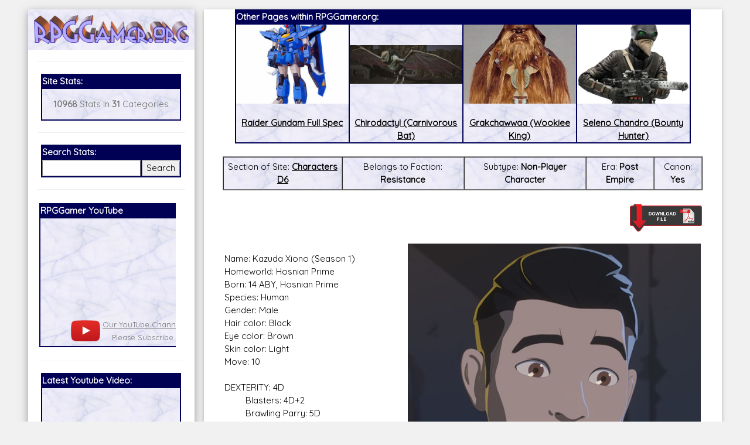

--- FILE ---
content_type: text/html; charset=utf-8
request_url: https://accounts.google.com/o/oauth2/postmessageRelay?parent=https%3A%2F%2Frpggamer.org&jsh=m%3B%2F_%2Fscs%2Fabc-static%2F_%2Fjs%2Fk%3Dgapi.lb.en.2kN9-TZiXrM.O%2Fd%3D1%2Frs%3DAHpOoo_B4hu0FeWRuWHfxnZ3V0WubwN7Qw%2Fm%3D__features__
body_size: 161
content:
<!DOCTYPE html><html><head><title></title><meta http-equiv="content-type" content="text/html; charset=utf-8"><meta http-equiv="X-UA-Compatible" content="IE=edge"><meta name="viewport" content="width=device-width, initial-scale=1, minimum-scale=1, maximum-scale=1, user-scalable=0"><script src='https://ssl.gstatic.com/accounts/o/2580342461-postmessagerelay.js' nonce="224hTMeyZAnk_2w2gpKBUw"></script></head><body><script type="text/javascript" src="https://apis.google.com/js/rpc:shindig_random.js?onload=init" nonce="224hTMeyZAnk_2w2gpKBUw"></script></body></html>

--- FILE ---
content_type: text/html; charset=utf-8
request_url: https://www.google.com/recaptcha/api2/aframe
body_size: 267
content:
<!DOCTYPE HTML><html><head><meta http-equiv="content-type" content="text/html; charset=UTF-8"></head><body><script nonce="8J0T9ZMmbARniumlWPgwRw">/** Anti-fraud and anti-abuse applications only. See google.com/recaptcha */ try{var clients={'sodar':'https://pagead2.googlesyndication.com/pagead/sodar?'};window.addEventListener("message",function(a){try{if(a.source===window.parent){var b=JSON.parse(a.data);var c=clients[b['id']];if(c){var d=document.createElement('img');d.src=c+b['params']+'&rc='+(localStorage.getItem("rc::a")?sessionStorage.getItem("rc::b"):"");window.document.body.appendChild(d);sessionStorage.setItem("rc::e",parseInt(sessionStorage.getItem("rc::e")||0)+1);localStorage.setItem("rc::h",'1769911384917');}}}catch(b){}});window.parent.postMessage("_grecaptcha_ready", "*");}catch(b){}</script></body></html>

--- FILE ---
content_type: text/css
request_url: https://rpggamer.org/engine1/style.css
body_size: 2480
content:
/*
 *	generated by WOW Slider 8.8
 *	template Drive
 */
@import url(https://fonts.googleapis.com/css?family=Oswald&subset=latin,latin-ext);
#wowslider-container1 { 
	display: table;
	zoom: 1; 
	position: relative;
	width: 100%;
	max-width: 100%;
	max-height:450px;
	margin:0px auto 0px;
	z-index:90;
	text-align:left; /* reset align=center */
	font-size: 10px;
	text-shadow: none; /* fix some user styles */

	/* reset box-sizing (to boostrap friendly) */
	-webkit-box-sizing: content-box;
	-moz-box-sizing: content-box;
	box-sizing: content-box; 
}
* html #wowslider-container1{ width:1024px }
#wowslider-container1 .ws_images ul{
	position:relative;
	width: 10000%; 
	height:100%;
	left:0;
	list-style:none;
	margin:0;
	padding:0;
	border-spacing:0;
	overflow: visible;
	/*table-layout:fixed;*/
}
#wowslider-container1 .ws_images ul li{
	position: relative;
	width:1%;
	height:100%;
	line-height:0; /*opera*/
	overflow: hidden;
	float:left;
	/*font-size:0;*/
	padding:0 0 0 0 !important;
	margin:0 0 0 0 !important;
}

#wowslider-container1 .ws_images{
	position: relative;
	left:0;
	top:0;
	height:100%;
	max-height:450px;
	max-width: 100%;
	vertical-align: top;
	border:none;
	overflow: hidden;
}
#wowslider-container1 .ws_images ul a{
	width:100%;
	height:100%;
	max-height:450px;
	display:block;
	color:transparent;
}
#wowslider-container1 img{
	max-width: none !important;
}
#wowslider-container1 .ws_images .ws_list img,
#wowslider-container1 .ws_images > div > img{
	width:100%;
	border:none 0;
	max-width: none;
	padding:0;
	margin:0;
}
#wowslider-container1 .ws_images > div > img {
	max-height:450px;
}

#wowslider-container1 .ws_images iframe {
	position: absolute;
	z-index: -1;
}

#wowslider-container1 .ws-title > div {
	display: inline-block !important;
}

#wowslider-container1 a{ 
	text-decoration: none; 
	outline: none; 
	border: none; 
}

#wowslider-container1  .ws_bullets { 
	float: left;
	position:absolute;
	z-index:70;
}
#wowslider-container1  .ws_bullets div{
	position:relative;
	float:left;
	font-size: 0px;
}
/* compatibility with Joomla styles */
#wowslider-container1  .ws_bullets a {
	line-height: 0;
}

#wowslider-container1  .ws_script{
	display:none;
}
#wowslider-container1 sound, 
#wowslider-container1 object{
	position:absolute;
}

/* prevent some of users reset styles */
#wowslider-container1 .ws_effect {
	position: static;
	width: 100%;
	height: 100%;
}

#wowslider-container1 .ws_photoItem {
	border: 2em solid #fff;
	margin-left: -2em;
	margin-top: -2em;
}
#wowslider-container1 .ws_cube_side {
	background: #A6A5A9;
}


#wowslider-container1.ws_gestures {
	cursor: -webkit-grab;
	cursor: -moz-grab;
	cursor: url("[data-uri]"), move;
}
#wowslider-container1.ws_gestures.ws_grabbing {
	cursor: -webkit-grabbing;
	cursor: -moz-grabbing;
	cursor: url("[data-uri]"), move;
}

/* hide controls when video start play */
#wowslider-container1.ws_video_playing .ws_bullets,
#wowslider-container1.ws_video_playing .ws_fullscreen,
#wowslider-container1.ws_video_playing .ws_next,
#wowslider-container1.ws_video_playing .ws_prev {
	display: none;
}


/* youtube/vimeo buttons */
#wowslider-container1 .ws_video_btn {
	position: absolute;
	display: none;
	cursor: pointer;
	top: 0;
	left: 0;
	width: 100%;
	height: 100%;
	z-index: 55;
}
#wowslider-container1 .ws_video_btn.ws_youtube,
#wowslider-container1 .ws_video_btn.ws_vimeo {
	display: block;
}
#wowslider-container1 .ws_video_btn div {
	position: absolute;
	background-image: url(./playvideo.png);
	background-size: 200%;
	top: 50%;
	left: 50%;
	width: 7em;
	height: 5em;
	margin-left: -3.5em;
	margin-top: -2.5em;
}
#wowslider-container1 .ws_video_btn.ws_youtube div {
	background-position: 0 0;
}
#wowslider-container1 .ws_video_btn.ws_youtube:hover div {
	background-position: 100% 0;
}
#wowslider-container1 .ws_video_btn.ws_vimeo div {
	background-position: 0 100%;
}
#wowslider-container1 .ws_video_btn.ws_vimeo:hover div {
	background-position: 100% 100%;
}

#wowslider-container1 .ws_playpause.ws_hide {
	display: none !important;
}
#wowslider-container1 .ws_images { 
	border-left: 0px;
	border-right: 0px;
}
#wowslider-container1  .ws_bullets { 
	padding: 5px; 
}
#wowslider-container1 .ws_bullets a { 
	width:22px;
	height:20px;
	background: url(./bullet.png) left top;
	float: left; 
	text-indent: -1000px; 
	position:relative;
	margin-left:0;
	color:transparent;
}
#wowslider-container1 .ws_bullets a.ws_selbull, #wowslider-container1 .ws_bullets a:hover{
	background-position: 0 100%;
} 
#wowslider-container1 a.ws_next, #wowslider-container1 a.ws_prev {
	position:absolute;
	bottom:0;
	margin-top:-1.5em;
	z-index:60;
	height: 3em;
	width: 3em;
	background-image: url(./arrows.png);
	background-size: 200%;
}
#wowslider-container1 a.ws_next{
	background-position: 100% 0;
	right:0.1em;
}
#wowslider-container1 a.ws_prev {
	right:3.2em;
	background-position: 0 0; 
}
#wowslider-container1 a.ws_next:hover{
	background-position: 100% 100%;
}
#wowslider-container1 a.ws_prev:hover {
	background-position: 0 100%; 
}

/*playpause*/
#wowslider-container1 .ws_playpause {
    width: 3em;
    height: 3em;
    position: absolute;
    bottom: 0;
    right: 6.4em;
    margin-left: -1.5em;
    margin-top: -1.5em;
    z-index: 59;
	background-size: 100%;
}

#wowslider-container1 .ws_pause {
    background-image: url(./pause.png);
}

#wowslider-container1 .ws_play {
    background-image: url(./play.png);
}

#wowslider-container1 .ws_pause:hover, #wowslider-container1 .ws_play:hover {
    background-position: 100% 100% !important;
}/* bottom center */
#wowslider-container1  .ws_bullets {
    bottom: 0;
	left:50%;
}
#wowslider-container1  .ws_bullets div{
	left:-50%;
}
/* separate */
#wowslider-container1 .ws-title{
	position: absolute;
	display:block;
	font: 3.5em 'Oswald', Arial, Helvetica, sans-serif;
	bottom: 1em;
	left: 0.58em;
	margin-right:0.5em;
	z-index: 50;
	font-weight: bold;
}
#wowslider-container1 .ws-title div,#wowslider-container1 .ws-title span{ 
	display:inline-block; 
	margin-top:0.5em;
	background:none;
	color: #ffffff;
	font-weight: normal;	
	text-transform: uppercase;
    text-shadow: 0 0.1em 0.25em rgba(0, 0, 0, 0.5);		
	border-radius:0;
	opacity:1;
}
#wowslider-container1 .ws-title div{ 
	display:block;
	margin-top:0.5em; 
	font-size: 0.457em;
	padding:0.6em;
	line-height: 1em;
}
#wowslider-container1 .ws-title span{
	padding:0.3em;
	line-height: 1.2em;
}#wowslider-container1 a.ws_next,
#wowslider-container1 a.ws_prev,
#wowslider-container1 .ws_playpause {
	display:none;
}

* html #wowslider-container1 a.ws_next,* html #wowslider-container1 a.ws_prev{display:block}

#wowslider-container1:hover a.ws_next,
#wowslider-container1:hover a.ws_prev,
#wowslider-container1:hover .ws_playpause {
	display:block
}#wowslider-container1 .ws_images > ul{
	animation: wsBasic 40s infinite;
	-moz-animation: wsBasic 40s infinite;
	-webkit-animation: wsBasic 40s infinite;
}
@keyframes wsBasic{0%{left:-0%} 15.25%{left:-0%} 20%{left:-100%} 35.25%{left:-100%} 40%{left:-200%} 55.25%{left:-200%} 60%{left:-300%} 75.25%{left:-300%} 80%{left:-400%} 95.25%{left:-400%} }
@-moz-keyframes wsBasic{0%{left:-0%} 15.25%{left:-0%} 20%{left:-100%} 35.25%{left:-100%} 40%{left:-200%} 55.25%{left:-200%} 60%{left:-300%} 75.25%{left:-300%} 80%{left:-400%} 95.25%{left:-400%} }
@-webkit-keyframes wsBasic{0%{left:-0%} 15.25%{left:-0%} 20%{left:-100%} 35.25%{left:-100%} 40%{left:-200%} 55.25%{left:-200%} 60%{left:-300%} 75.25%{left:-300%} 80%{left:-400%} 95.25%{left:-400%} }

#wowslider-container1 .ws_bulframe div div{
	height: auto;
}

@media all and (max-width:760px) {
	#wowslider-container1 .ws_fullscreen {
		display: block;
	}
}
@media all and (max-width:400px){
	#wowslider-container1 .ws_controls,
	#wowslider-container1 .ws_bullets,
	#wowslider-container1 .ws_thumbs{
		display: none
	}
}